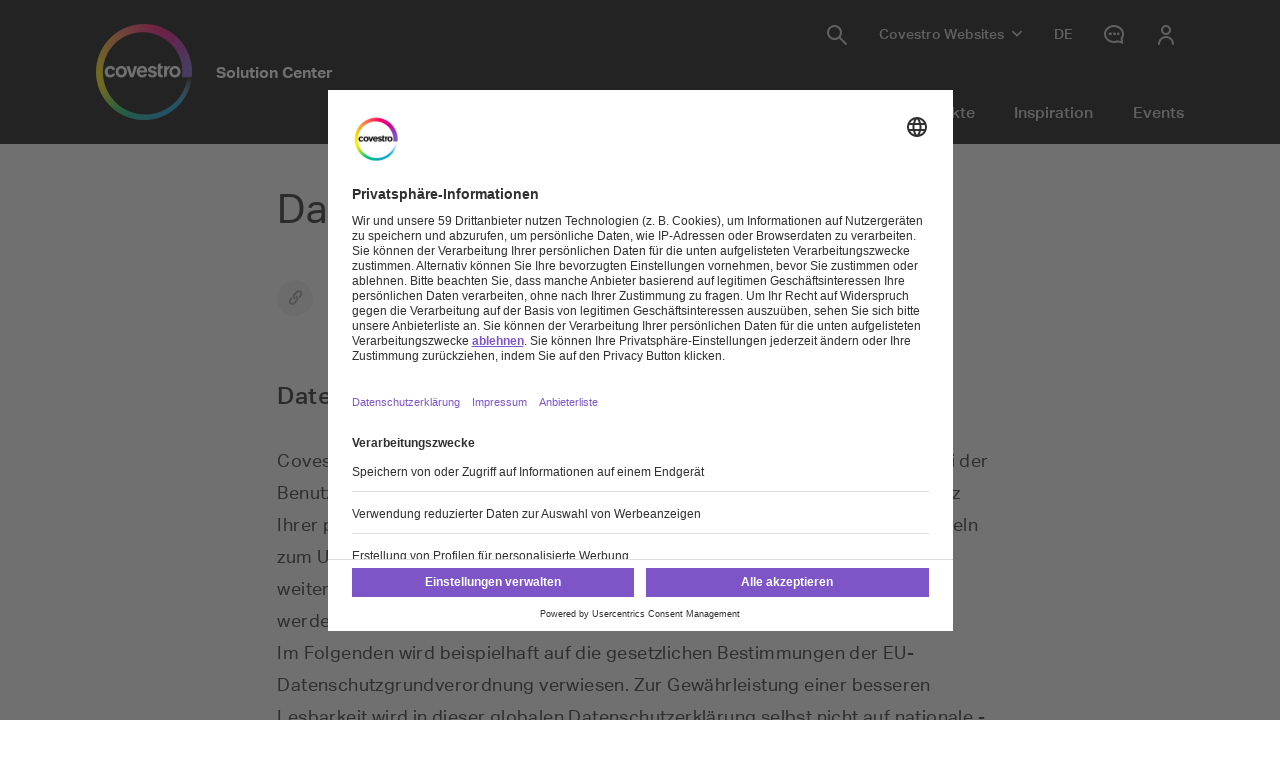

--- FILE ---
content_type: application/x-javascript
request_url: https://solutions.covestro.com/sitecore%20modules/Web/ExperienceForms/scripts/form.tracking.js
body_size: 1785
content:
$(document).ready(function () {
    var eventIds = {
        fieldCompleted: "2ca692cb-bdb2-4c9d-a3b5-917b3656c46a",
        fieldError: "ea27aca5-432f-424a-b000-26ba5f8ae60a"
    };

    function endsWith(str, suffix) {
        return str.toLowerCase().indexOf(suffix.toLowerCase(), str.length - suffix.length) !== -1;
    }

    function getOwner(form, elementId) {
        var targetId = elementId.slice(0, -(elementId.length - elementId.lastIndexOf(".") - 1)) + "Value";
        return form.find("input[name=\"" + targetId + "\"]")[0];
    }

    function getSessionId(form) {
        var formId = form[0].id;
        var targetId = formId.slice(0, -(formId.length - formId.lastIndexOf("_") - 1)) + "FormSessionId";
        var element = form.find("input[type='hidden'][id=\"" + targetId + "\"]");
        return element.val();
    }

    function getElementName(element) {
        var fieldName = element.name;
        if (!endsWith(fieldName, "value")) {
            return getFieldGuid(fieldName) + "Value";
        }

        return fieldName;
    }

    function getElementValue(element) {
        var value;
        if (element.type === "checkbox" || element.type === "radio") {
            var form = $(element).closest("form");
            var checkboxList = form.find("input[name='" + element.name + "']");
            if (checkboxList.length > 1) {
                value = [];
                checkboxList = checkboxList.not(":not(:checked)");
                $.each(checkboxList, function () {
                    value.push($(this).val());
                });
            } else {
                value = element.checked ? "1" : "0";
            }
        } else {
            value = $(element).val();
        }

        if (value && Object.prototype.toString.call(value) === "[object Array]") {
            value = value.join(",");
        }

        return value;
    }

    function getFieldGuid(fieldName) {
        var searchPattern = "fields[";
        var index = fieldName.toLowerCase().indexOf(searchPattern);
        return fieldName.substring(0, index + searchPattern.length + 38);
    }

    function getFieldName(element) {
        return $(element).attr("data-sc-field-name");
    }

    $.fxbFormTracker = function (el, options) {
        this.el = el;
        this.$el = $(el);
        this.options = $.extend({}, $.fxbFormTracker.defaultOptions, options);
        this.init();
    },

        $.fxbFormTracker.parse = function (formId) {
            var $form = $(formId);
            $form.track_fxbForms();

            var isSessionExpired = parseInt($("[name$='.IsSessionExpired']").val());
            if (isSessionExpired) {
                alert($.fxbFormTracker.texts.expiredWebSession);
            }
        },

        $.extend($.fxbFormTracker,
            {
                defaultOptions: {
                    formId: null,
                    sessionId: null,
                    fieldId: null,
                    fieldValue: null,
                    duration: null
                },

                prototype: {
                    init: function () {
                        this.options.duration = 0;
                        this.options.formId = this.$el.attr("data-sc-fxb");
                    },

                    startTracking: function () {
                        this.options.sessionId = getSessionId(this.$el);

                        var self = this;
                        var inputs = this.$el.find("input:not([type='submit']), select, textarea");
                        var trackedInputs = inputs.filter("[data-sc-tracking='True'], [data-sc-tracking='true']");
                        var trackedNonDateInputs = trackedInputs.not("[type='date']");

                        if (trackedInputs.length) {
                            inputs.not(trackedInputs).on("focus",
                                function () {
                                    self.onFocusField(this);
                                });

                            trackedInputs.on("focus",
                                function () {
                                    self.onFocusField(this, true);
                                }).on("blur",
                                    function () {
                                        self.onBlurField(this);
                                    });

                            trackedNonDateInputs.on("change",
                                function () {
                                    self.onBlurField(this);
                                });
                        }
                    },

                    onFocusField: function (element, hasTracking) {
                        if (!hasTracking) {
                            this.options.fieldId = "";
                            return;
                        }

                        var fieldId = getElementName(element);

                        if (this.options.fieldId !== fieldId) {
                            this.options.fieldId = fieldId;
                            this.options.duration = $.now();
                            this.options.fieldValue = getElementValue(element);
                        }
                    },

                    onBlurField: function (element) {
                        var fieldId = getElementName(element);
                        var timeStamp = $.now();

                        if (!endsWith(fieldId, "value")) {
                            var owner = getOwner(this.$el, fieldId);
                            if (!owner) {
                                return;
                            }

                            element = owner;
                        }

                        var duration = this.options.duration ? Math.round((timeStamp - this.options.duration) / 1000) : 0;
                        var value = getElementValue(element);
                        var fieldChanged = this.options.fieldId !== fieldId;
                        if (fieldChanged) {
                            this.options.fieldId = fieldId;
                            this.options.duration = $.now();
                            duration = 0;
                        }
                        if (fieldChanged || this.options.fieldValue !== value) {
                            this.options.fieldValue = value;

                            var fieldName = getFieldName(element);
                            var clientEvent = this.buildEvent(fieldId, fieldName, eventIds.fieldCompleted, duration);

                            var validator = this.$el.data("validator");
                            var validationEvents = [];
                            if (validator && !validator.element(element)) {
                                validationEvents = this.checkClientValidation(element, fieldName, validator, duration);
                            }

                            this.trackEvents($.merge([clientEvent], validationEvents));
                        }
                    },

                    buildEvent: function (fieldId, fieldName, eventId, duration) {
                        var fieldIdHidden = getFieldGuid(fieldId) + "ItemId";

                        fieldId = $("input[name=\"" + fieldIdHidden + "\"]").val();

                        return {
                            'formId': this.options.formId,
                            'sessionId': this.options.sessionId,
                            'eventId': eventId,
                            'fieldId': fieldId,
                            'duration': duration,
                            'fieldName': fieldName
                        };
                    },

                    checkClientValidation: function (element, fieldName, validator, duration) {
                        var tracker = this;
                        var events = [];

                        $.each(validator.errorMap,
                            function (key) {
                                if (key === element.name) {
                                    var clientEvent = tracker.buildEvent(key, fieldName, eventIds.fieldError, duration);
                                    events.push(clientEvent);
                                }
                            });

                        return events;
                    },

                    trackEvents: function (events) {
                        $.ajax({
                            type: "POST",
                            url: "/fieldtracking/register",
                            data: JSON.stringify(events),
                            contentType: "application/json"
                        }).done(function (data, textStatus, jqXhr) {
                            if ((jqXhr.statusText === "OK" || jqXhr.statusText === "success") && jqXhr.responseText !== "") {
                                alert(jqXhr.responseText);
                            }
                        });
                    }
                }
            });

    $.fn.track_fxbForms = function (options) {
        return this.each(function () {
            var tracker = $.data(this, "fxbForms.tracking");
            if (tracker) {
                tracker.startTracking();
            } else {
                tracker = new $.fxbFormTracker(this, options);
                $.data(this, "fxbForms.tracking", tracker);
                tracker.startTracking();
            }
        });
    };

    $("form[data-sc-fxb]").track_fxbForms();
});